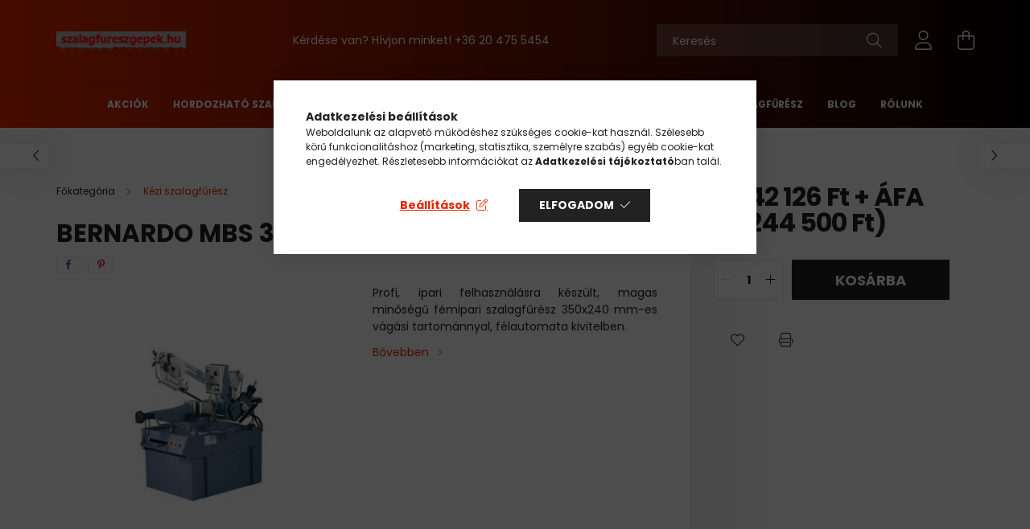

--- FILE ---
content_type: text/html; charset=UTF-8
request_url: https://www.szalagfureszgepek.hu/spd/KZM-04-1701/BERNARDO-MBS-350-DGA-szalagfuresz
body_size: 20037
content:
<!DOCTYPE html>
<html lang="hu">
<head>
    <meta charset="utf-8">
<meta name="keywords" content="BERNARDO MBS 350 DGA szalagfűrész, Szalagfűrész Webshop - Fémipari szalagfűrészgépek">
<meta name="description" content="BERNARDO MBS 350 DGA szalagfűrész, Profi, ipari felhasználásra készült, magas minőségű fémipari szalagfűrész 350x240 mm-es vágási tartománnyal, félautomata kivitelben. , Szalagfűré">
<meta name="robots" content="index, follow">
<meta http-equiv="X-UA-Compatible" content="IE=Edge">
<meta property="og:site_name" content="Szalagfűrész Webshop - Fémipari szalagfűrészgépek" />
<meta property="og:title" content="BERNARDO MBS 350 DGA szalagfűrész - Szalagfűrész Webshop - Fémipa">
<meta property="og:description" content="BERNARDO MBS 350 DGA szalagfűrész, Profi, ipari felhasználásra készült, magas minőségű fémipari szalagfűrész 350x240 mm-es vágási tartománnyal, félautomata kivitelben. , Szalagfűré">
<meta property="og:type" content="product">
<meta property="og:url" content="https://www.szalagfureszgepek.hu/spd/KZM-04-1701/BERNARDO-MBS-350-DGA-szalagfuresz">
<meta property="og:image" content="https://www.szalagfureszgepek.hu/img/90474/KZM-04-1701/KZM-04-1701.jpg">
<meta name="google-site-verification" content="fBdd8OsFUovIIDqyKwHrT59-GjYCCBDR6PK84U6qpfw">
<meta name="mobile-web-app-capable" content="yes">
<meta name="apple-mobile-web-app-capable" content="yes">
<meta name="MobileOptimized" content="320">
<meta name="HandheldFriendly" content="true">

<title>BERNARDO MBS 350 DGA szalagfűrész - Szalagfűrész Webshop - Fémipa</title>


<script>
var service_type="shop";
var shop_url_main="https://www.szalagfureszgepek.hu";
var actual_lang="hu";
var money_len="0";
var money_thousend=" ";
var money_dec=",";
var shop_id=90474;
var unas_design_url="https:"+"/"+"/"+"www.szalagfureszgepek.hu"+"/"+"!common_design"+"/"+"base"+"/"+"002103"+"/";
var unas_design_code='002103';
var unas_base_design_code='2100';
var unas_design_ver=4;
var unas_design_subver=4;
var unas_shop_url='https://www.szalagfureszgepek.hu';
var responsive="yes";
var price_nullcut_disable=1;
var config_plus=new Array();
config_plus['cart_redirect']=1;
config_plus['money_type']='Ft';
config_plus['money_type_display']='Ft';
var lang_text=new Array();

var UNAS = UNAS || {};
UNAS.shop={"base_url":'https://www.szalagfureszgepek.hu',"domain":'www.szalagfureszgepek.hu',"username":'szalagfureszgepek.unas.hu',"id":90474,"lang":'hu',"currency_type":'Ft',"currency_code":'HUF',"currency_rate":'1',"currency_length":0,"base_currency_length":0,"canonical_url":'https://www.szalagfureszgepek.hu/spd/KZM-04-1701/BERNARDO-MBS-350-DGA-szalagfuresz'};
UNAS.design={"code":'002103',"page":'product_details'};
UNAS.api_auth="af74c9bf30cf3c85d0b32d51bb5fb23b";
UNAS.customer={"email":'',"id":0,"group_id":0,"without_registration":0};
UNAS.shop["category_id"]="100004";
UNAS.shop["sku"]="KZM-04-1701";
UNAS.shop["product_id"]="354755544";
UNAS.shop["only_private_customer_can_purchase"] = false;
 

UNAS.text = {
    "button_overlay_close": `Bezár`,
    "popup_window": `Felugró ablak`,
    "list": `lista`,
    "updating_in_progress": `frissítés folyamatban`,
    "updated": `frissítve`,
    "is_opened": `megnyitva`,
    "is_closed": `bezárva`,
    "deleted": `törölve`,
    "consent_granted": `hozzájárulás megadva`,
    "consent_rejected": `hozzájárulás elutasítva`,
    "field_is_incorrect": `mező hibás`,
    "error_title": `Hiba!`,
    "product_variants": `termék változatok`,
    "product_added_to_cart": `A termék a kosárba került`,
    "product_added_to_cart_with_qty_problem": `A termékből csak [qty_added_to_cart] [qty_unit] került kosárba`,
    "product_removed_from_cart": `A termék törölve a kosárból`,
    "reg_title_name": `Név`,
    "reg_title_company_name": `Cégnév`,
    "number_of_items_in_cart": `Kosárban lévő tételek száma`,
    "cart_is_empty": `A kosár üres`,
    "cart_updated": `A kosár frissült`
};



UNAS.text["delete_from_favourites"]= `Törlés a kedvencek közül`;
UNAS.text["add_to_favourites"]= `Kedvencekhez`;






window.lazySizesConfig=window.lazySizesConfig || {};
window.lazySizesConfig.loadMode=1;
window.lazySizesConfig.loadHidden=false;

window.dataLayer = window.dataLayer || [];
function gtag(){dataLayer.push(arguments)};
gtag('js', new Date());
</script>

<script src="https://www.szalagfureszgepek.hu/!common_packages/jquery/jquery-3.2.1.js?mod_time=1759314984"></script>
<script src="https://www.szalagfureszgepek.hu/!common_packages/jquery/plugins/migrate/migrate.js?mod_time=1759314984"></script>
<script src="https://www.szalagfureszgepek.hu/!common_packages/jquery/plugins/autocomplete/autocomplete.js?mod_time=1759314984"></script>
<script src="https://www.szalagfureszgepek.hu/!common_packages/jquery/plugins/tools/overlay/overlay.js?mod_time=1759314984"></script>
<script src="https://www.szalagfureszgepek.hu/!common_packages/jquery/plugins/tools/toolbox/toolbox.expose.js?mod_time=1759314984"></script>
<script src="https://www.szalagfureszgepek.hu/!common_packages/jquery/plugins/lazysizes/lazysizes.min.js?mod_time=1759314984"></script>
<script src="https://www.szalagfureszgepek.hu/!common_packages/jquery/plugins/lazysizes/plugins/bgset/ls.bgset.min.js?mod_time=1759314984"></script>
<script src="https://www.szalagfureszgepek.hu/!common_packages/jquery/own/shop_common/exploded/common.js?mod_time=1764831093"></script>
<script src="https://www.szalagfureszgepek.hu/!common_packages/jquery/own/shop_common/exploded/common_overlay.js?mod_time=1759314984"></script>
<script src="https://www.szalagfureszgepek.hu/!common_packages/jquery/own/shop_common/exploded/common_shop_popup.js?mod_time=1759314984"></script>
<script src="https://www.szalagfureszgepek.hu/!common_packages/jquery/own/shop_common/exploded/page_product_details.js?mod_time=1759314984"></script>
<script src="https://www.szalagfureszgepek.hu/!common_packages/jquery/own/shop_common/exploded/function_favourites.js?mod_time=1759314984"></script>
<script src="https://www.szalagfureszgepek.hu/!common_packages/jquery/own/shop_common/exploded/function_product_print.js?mod_time=1759314984"></script>
<script src="https://www.szalagfureszgepek.hu/!common_packages/jquery/plugins/hoverintent/hoverintent.js?mod_time=1759314984"></script>
<script src="https://www.szalagfureszgepek.hu/!common_packages/jquery/own/shop_tooltip/shop_tooltip.js?mod_time=1759314984"></script>
<script src="https://www.szalagfureszgepek.hu/!common_packages/jquery/plugins/responsive_menu/responsive_menu-unas.js?mod_time=1759314984"></script>
<script src="https://www.szalagfureszgepek.hu/!common_design/base/002100/main.js?mod_time=1759314986"></script>
<script src="https://www.szalagfureszgepek.hu/!common_packages/jquery/plugins/flickity/v3/flickity.pkgd.min.js?mod_time=1759314984"></script>
<script src="https://www.szalagfureszgepek.hu/!common_packages/jquery/plugins/toastr/toastr.min.js?mod_time=1759314984"></script>
<script src="https://www.szalagfureszgepek.hu/!common_packages/jquery/plugins/tippy/popper-2.4.4.min.js?mod_time=1759314984"></script>
<script src="https://www.szalagfureszgepek.hu/!common_packages/jquery/plugins/tippy/tippy-bundle.umd.min.js?mod_time=1759314984"></script>
<script src="https://www.szalagfureszgepek.hu/!common_packages/jquery/plugins/photoswipe/photoswipe.min.js?mod_time=1759314984"></script>
<script src="https://www.szalagfureszgepek.hu/!common_packages/jquery/plugins/photoswipe/photoswipe-ui-default.min.js?mod_time=1759314984"></script>

<link href="https://www.szalagfureszgepek.hu/temp/shop_90474_89be264e2f452def7d51db6de3a0d523.css?mod_time=1769012618" rel="stylesheet" type="text/css">

<link href="https://www.szalagfureszgepek.hu/spd/KZM-04-1701/BERNARDO-MBS-350-DGA-szalagfuresz" rel="canonical">
<link rel="apple-touch-icon" href="https://www.szalagfureszgepek.hu/shop_ordered/90474/pic/favicon/favicon_72x72.png" sizes="72x72">
<link rel="apple-touch-icon" href="https://www.szalagfureszgepek.hu/shop_ordered/90474/pic/favicon/favicon_114x114.png" sizes="114x114">
<link rel="apple-touch-icon" href="https://www.szalagfureszgepek.hu/shop_ordered/90474/pic/favicon/favicon_152x152.png" sizes="152x152">
<link rel="apple-touch-icon" href="https://www.szalagfureszgepek.hu/shop_ordered/90474/pic/favicon/favicon_167x167.png" sizes="167x167">
<link rel="apple-touch-icon" href="https://www.szalagfureszgepek.hu/shop_ordered/90474/pic/favicon/favicon_180x180.png" sizes="180x180">
<link id="favicon-16x16" rel="icon" type="image/png" href="https://www.szalagfureszgepek.hu/shop_ordered/90474/pic/favicon/favicon_16x16.png" sizes="16x16">
<link id="favicon-32x32" rel="icon" type="image/png" href="https://www.szalagfureszgepek.hu/shop_ordered/90474/pic/favicon/favicon_32x32.png" sizes="32x32">
<link id="favicon-96x96" rel="icon" type="image/png" href="https://www.szalagfureszgepek.hu/shop_ordered/90474/pic/favicon/favicon_96x96.png" sizes="96x96">
<link id="favicon-192x192" rel="icon" type="image/png" href="https://www.szalagfureszgepek.hu/shop_ordered/90474/pic/favicon/favicon_192x192.png" sizes="192x192">
<script>
        var google_consent=1;
    
        gtag('consent', 'default', {
           'ad_storage': 'denied',
           'ad_user_data': 'denied',
           'ad_personalization': 'denied',
           'analytics_storage': 'denied',
           'functionality_storage': 'denied',
           'personalization_storage': 'denied',
           'security_storage': 'granted'
        });

    
        gtag('consent', 'update', {
           'ad_storage': 'denied',
           'ad_user_data': 'denied',
           'ad_personalization': 'denied',
           'analytics_storage': 'denied',
           'functionality_storage': 'denied',
           'personalization_storage': 'denied',
           'security_storage': 'granted'
        });

        </script>
    <script async src="https://www.googletagmanager.com/gtag/js?id=UA-143025195-4"></script>    <script>
    gtag('config', 'UA-143025195-4');

        </script>
        <script>
    var google_analytics=1;

                gtag('event', 'view_item', {
              "currency": "HUF",
              "value": '4244500',
              "items": [
                  {
                      "item_id": "KZM-04-1701",
                      "item_name": "BERNARDO MBS 350 DGA szalagfűrész",
                      "item_category": "Kézi szalagfűrész",
                      "price": '4244500'
                  }
              ],
              'non_interaction': true
            });
               </script>
           <script>
        gtag('config', 'AW-10933832467',{'allow_enhanced_conversions':true});
                </script>
            <script>
        var google_ads=1;

                gtag('event','remarketing', {
            'ecomm_pagetype': 'product',
            'ecomm_prodid': ["KZM-04-1701"],
            'ecomm_totalvalue': 4244500        });
            </script>
    

    <meta content="width=device-width, initial-scale=1.0" name="viewport" />
    <link rel="preconnect" href="https://fonts.gstatic.com">
    <link rel="preload" href="https://fonts.googleapis.com/css2?family=Poppins:wght@400;700&display=swap" as="style" />
    <link rel="stylesheet" href="https://fonts.googleapis.com/css2?family=Poppins:wght@400;700&display=swap" media="print" onload="this.media='all'">
    <noscript>
        <link rel="stylesheet" href="https://fonts.googleapis.com/css2?family=Poppins:wght@400;700&display=swap" />
    </noscript>
    
    
    
    
    

    
    
    
            
        
        
        
        
        
    
    
</head>




<body class='design_ver4 design_subver1 design_subver2 design_subver3 design_subver4' id="ud_shop_artdet">
    <div id="fb-root"></div>
    <script>
        window.fbAsyncInit = function() {
            FB.init({
                xfbml            : true,
                version          : 'v22.0'
            });
        };
    </script>
    <script async defer crossorigin="anonymous" src="https://connect.facebook.net/hu_HU/sdk.js"></script>
    <div id="image_to_cart" style="display:none; position:absolute; z-index:100000;"></div>
<div class="overlay_common overlay_warning" id="overlay_cart_add"></div>
<script>$(document).ready(function(){ overlay_init("cart_add",{"onBeforeLoad":false}); });</script>
<div id="overlay_login_outer"></div>	
	<script>
	$(document).ready(function(){
	    var login_redir_init="";

		$("#overlay_login_outer").overlay({
			onBeforeLoad: function() {
                var login_redir_temp=login_redir_init;
                if (login_redir_act!="") {
                    login_redir_temp=login_redir_act;
                    login_redir_act="";
                }

									$.ajax({
						type: "GET",
						async: true,
						url: "https://www.szalagfureszgepek.hu/shop_ajax/ajax_popup_login.php",
						data: {
							shop_id:"90474",
							lang_master:"hu",
                            login_redir:login_redir_temp,
							explicit:"ok",
							get_ajax:"1"
						},
						success: function(data){
							$("#overlay_login_outer").html(data);
							if (unas_design_ver >= 5) $("#overlay_login_outer").modal('show');
							$('#overlay_login1 input[name=shop_pass_login]').keypress(function(e) {
								var code = e.keyCode ? e.keyCode : e.which;
								if(code.toString() == 13) {		
									document.form_login_overlay.submit();		
								}	
							});	
						}
					});
								},
			top: 50,
			mask: {
	color: "#000000",
	loadSpeed: 200,
	maskId: "exposeMaskOverlay",
	opacity: 0.7
},
			closeOnClick: (config_plus['overlay_close_on_click_forced'] === 1),
			onClose: function(event, overlayIndex) {
				$("#login_redir").val("");
			},
			load: false
		});
		
			});
	function overlay_login() {
		$(document).ready(function(){
			$("#overlay_login_outer").overlay().load();
		});
	}
	function overlay_login_remind() {
        if (unas_design_ver >= 5) {
            $("#overlay_remind").overlay().load();
        } else {
            $(document).ready(function () {
                $("#overlay_login_outer").overlay().close();
                setTimeout('$("#overlay_remind").overlay().load();', 250);
            });
        }
	}

    var login_redir_act="";
    function overlay_login_redir(redir) {
        login_redir_act=redir;
        $("#overlay_login_outer").overlay().load();
    }
	</script>  
	<div class="overlay_common overlay_info" id="overlay_remind"></div>
<script>$(document).ready(function(){ overlay_init("remind",[]); });</script>

	<script>
    	function overlay_login_error_remind() {
		$(document).ready(function(){
			load_login=0;
			$("#overlay_error").overlay().close();
			setTimeout('$("#overlay_remind").overlay().load();', 250);	
		});
	}
	</script>  
	<div class="overlay_common overlay_info" id="overlay_newsletter"></div>
<script>$(document).ready(function(){ overlay_init("newsletter",[]); });</script>

<script>
function overlay_newsletter() {
    $(document).ready(function(){
        $("#overlay_newsletter").overlay().load();
    });
}
</script>
<div class="overlay_common overlay_error" id="overlay_script"></div>
<script>$(document).ready(function(){ overlay_init("script",[]); });</script>
    <script>
    $(document).ready(function() {
        $.ajax({
            type: "GET",
            url: "https://www.szalagfureszgepek.hu/shop_ajax/ajax_stat.php",
            data: {master_shop_id:"90474",get_ajax:"1"}
        });
    });
    </script>
    

<div id="container" class="no-slideshow  page_shop_artdet_KZM_04_1701 filter-not-exists">
            <header class="header position-relative">
            
            <div class="header-inner">
                <div class="header-container container">
                    <div class="row gutters-5 flex-nowrap justify-content-center align-items-center">
                            <div id="header_logo_img" class="js-element logo col-auto flex-shrink-1 order-2 order-xl-1" data-element-name="header_logo">
        <div class="header_logo-img-container">
            <div class="header_logo-img-wrapper">
                                                            <a href="https://www.szalagfureszgepek.hu/">                        <picture>
                                                            <source media="(max-width: 575.98px)" srcset="https://www.szalagfureszgepek.hu/!common_design/custom/szalagfureszgepek.unas.hu/element/layout_hu_header_logo-300x80_1_small.png?time=1642158255 108w, https://www.szalagfureszgepek.hu/!common_design/custom/szalagfureszgepek.unas.hu/element/layout_hu_header_logo-300x80_1_small_retina.png?time=1642158255 216w" sizes="108px"/>
                                                                                    <img                                  src="https://www.szalagfureszgepek.hu/!common_design/custom/szalagfureszgepek.unas.hu/element/layout_hu_header_logo-300x80_1_default.png?time=1642158255"
                                 srcset="https://www.szalagfureszgepek.hu/!common_design/custom/szalagfureszgepek.unas.hu/element/layout_hu_header_logo-300x80_1_default.png?time=1642158255 1x, https://www.szalagfureszgepek.hu/!common_design/custom/szalagfureszgepek.unas.hu/element/layout_hu_header_logo-300x80_1_default_retina.png?time=1642158255 2x"
                                 alt="Szalagfűrész Webshop - Fémipari szalagfűrészgépek"/>
                        </picture>
                        </a>                                                </div>
        </div>
    </div>


                        <div class="header__left col-auto col-xl order-1 order-xl-2">
                            <div class="d-flex align-items-center justify-content-center">
                                <button type="button" class="hamburger__btn js-hamburger-btn dropdown--btn d-xl-none" id="hamburger__btn" aria-label="hamburger button" data-btn-for=".hamburger__dropdown">
                                    <span class="hamburger__btn-icon icon--hamburger"></span>
                                </button>
                                    <div class="js-element header_text_section_2 d-none d-xl-block" data-element-name="header_text_section_2">
        <div class="element__content ">
                            <div class="element__html slide-1"><p>Kérdése van? Hívjon minket! <a href='tel:+36204755454'>+36 20 475 5454</a></p></div>
                    </div>
    </div>

                            </div>
                        </div>

                        <div class="header__right col col-xl-auto order-3 py-3 py-lg-5">
                            <div class="d-flex align-items-center justify-content-end">
                                
                                
                                <div class="search-open-btn d-block d-lg-none icon--search text-center" onclick="toggleSearch();"></div>
                                <div class="search__container">
                                    <div class="search-box position-relative ml-auto container px-0 browser-is-chrome" id="box_search_content">
    <form name="form_include_search" id="form_include_search" action="https://www.szalagfureszgepek.hu/shop_search.php" method="get">
        <div class="box-search-group mb-0">
            <input data-stay-visible-breakpoint="992" name="search" id="box_search_input" value=""
                   aria-label="Keresés" pattern=".{3,100}" title="Hosszabb kereső kifejezést írjon be!" placeholder="Keresés"
                   type="text" maxlength="100" class="ac_input form-control js-search-input" autocomplete="off" required            >
            <div class="search-box__search-btn-outer input-group-append" title="Keresés">
                <button class="search-btn" aria-label="Keresés">
                    <span class="search-btn-icon icon--search"></span>
                </button>
            </div>
            <div class="search__loading">
                <div class="loading-spinner--small"></div>
            </div>
        </div>
        <div class="search-box__mask"></div>
    </form>
    <div class="ac_results"></div>
</div>
<script>
    $(document).ready(function(){
        $(document).on('smartSearchInputLoseFocus', function(){
            if ($('.js-search-smart-autocomplete').length>0) {
                setTimeout(function(){
                    let height = $(window).height() - ($('.js-search-smart-autocomplete').offset().top - $(window).scrollTop()) - 20;
                    $('.search-smart-autocomplete').css('max-height', height + 'px');
                }, 300);
            }
        });
    });
</script>



                                </div>
                                <div class="profil__container">
                                                <div class="profile">
            <button type="button" class="profile__btn js-profile-btn dropdown--btn" id="profile__btn" data-orders="https://www.szalagfureszgepek.hu/shop_order_track.php" aria-label="profile button" data-btn-for=".profile__dropdown">
                <span class="profile__btn-icon icon--head"></span>
            </button>
        </div>
    
                                </div>
                                <div class="cart-box__container pr-3 pr-xl-0">
                                    <button class="cart-box__btn dropdown--btn" aria-label="cart button" type="button" data-btn-for=".cart-box__dropdown">
                                        <span class="cart-box__btn-icon icon--cart">
                                                <span id='box_cart_content' class='cart-box'>            </span>
                                        </span>
                                    </button>
                                </div>
                            </div>
                        </div>
                    </div>
                </div>
            </div>
                            <div class="header-menus d-none d-xl-block">
                    <div class="container text-center position-relative">
                        <ul class="main-menus d-none d-lg-flex justify-content-center text-left js-main-menus-content cat-menus level-0 plus-menus level-0" data-level="0">
                                <li class='cat-menu  is-spec-item js-cat-menu-akcio' data-id="akcio">

        <span class="cat-menu__name font-weight-bold">
                            <a class='cat-menu__link font-weight-bold' href='https://www.szalagfureszgepek.hu/shop_artspec.php?artspec=1' >
                            Akciók            </a>
        </span>

            </li>
    <li class='cat-menu  js-cat-menu-100001' data-id="100001">

        <span class="cat-menu__name font-weight-bold">
                            <a class='cat-menu__link font-weight-bold' href='https://www.szalagfureszgepek.hu/spl/100001/Hordozhato-szalagfuresz' >
                            Hordozható szalagfűrész            </a>
        </span>

            </li>
    <li class='cat-menu  js-cat-menu-100004' data-id="100004">

        <span class="cat-menu__name font-weight-bold">
                            <a class='cat-menu__link font-weight-bold' href='https://www.szalagfureszgepek.hu/spl/100004/Kezi-szalagfuresz' >
                            Kézi szalagfűrész            </a>
        </span>

            </li>
    <li class='cat-menu  js-cat-menu-100006' data-id="100006">

        <span class="cat-menu__name font-weight-bold">
                            <a class='cat-menu__link font-weight-bold' href='https://www.szalagfureszgepek.hu/spl/100006/Felautomata-szalagfuresz' >
                            Félautomata szalagfűrész            </a>
        </span>

            </li>
    <li class='cat-menu  js-cat-menu-100007' data-id="100007">

        <span class="cat-menu__name font-weight-bold">
                            <a class='cat-menu__link font-weight-bold' href='https://www.szalagfureszgepek.hu/spl/100007/Automata-szalagfuresz' >
                            Automata szalagfűrész            </a>
        </span>

            </li>

<script>
    $(document).ready(function () {
                    $('.cat-menu.has-child > .cat-menu__name').click(function () {
                let thisCatMenu = $(this).parent();
                let thisMainMenusContent = $('.js-main-menus-content');
                let thisCatMenuList = thisCatMenu.closest('[data-level]');
                let thisCatLevel = thisCatMenuList.data('level');

                if (thisCatLevel === "0") {
                    /*remove is-opened class form the rest menus (cat+plus)*/
                    thisMainMenusContent.find('.is-opened').not(thisCatMenu).removeClass('is-opened');
                } else {
                    /*remove is-opened class form the siblings cat menus */
                    thisCatMenuList.find('.is-opened').not(thisCatMenu).removeClass('is-opened');
                }

                if (thisCatMenu.hasClass('is-opened')) {
                    thisCatMenu.removeClass('is-opened');
                    $('html').removeClass('cat-level-' +thisCatLevel +'-is-opened');
                } else {
                    thisCatMenu.addClass('is-opened');
                    $('html').addClass('cat-level-' +thisCatLevel +'-is-opened').removeClass('menu-level-0-is-opened');
                }
            });
            });
</script>

                            			<li class="plus-menu" data-id="930300">
			<span class="plus-menu__name font-weight-bold">
									<a class="plus-menu__link" href="https://www.femgepszer.hu/femgepszer-blog-2"  target="_blank">
									Blog
				</a>
			</span>
					</li>
			<li class="plus-menu" data-id="928048">
			<span class="plus-menu__name font-weight-bold">
									<a class="plus-menu__link" href="https://www.szalagfureszgepek.hu/spg/928048/ROLUNK" >
									RÓLUNK
				</a>
			</span>
					</li>
		<script>
		$(document).ready(function () {
							$('.plus-menu.has-child > .plus-menu__name').click(function () {
					var thisPlusMenu = $(this).parent();
					var thisMainMenusContent = $('.js-main-menus-content');
					var thisPlusMenuList = thisPlusMenu.closest('[data-level]');
					var thisMenuLevel = thisPlusMenuList.data('level');

					if (thisMenuLevel === "0") {
						/*remove is-opened class form the rest menus (cat+plus)*/
						thisMainMenusContent.find('.has-child.is-opened').not(thisPlusMenu).removeClass('is-opened');
					} else {
						/*remove is-opened class form the siblings plus menus */
						thisPlusMenuList.find('.has-child.is-opened').not(thisPlusMenu).removeClass('is-opened');
					}

					if (thisPlusMenu.hasClass('is-opened')) {
						thisPlusMenu.removeClass('is-opened');
						$('html').removeClass('menu-level-' + thisMenuLevel +'-is-opened');
					} else {
						thisPlusMenu.addClass('is-opened');
						$('html').addClass('menu-level-' + thisMenuLevel +'-is-opened').removeClass('cat-level-0-is-opened');
					}
				});
					});
	</script>


                        </ul>
                    </div>
                </div>
                    </header>
    
            <main class="main">
            <div class="main__content">
                                
                <div class="page_content_outer">
                    
<link rel="stylesheet" type="text/css" href="https://www.szalagfureszgepek.hu/!common_packages/jquery/plugins/photoswipe/css/default-skin.min.css">
<link rel="stylesheet" type="text/css" href="https://www.szalagfureszgepek.hu/!common_packages/jquery/plugins/photoswipe/css/photoswipe.min.css">


<script>
    var $clickElementToInitPs = '.js-init-ps';

    var initPhotoSwipeFromDOM = function() {
        var $pswp = $('.pswp')[0];
        var $psDatas = $('.photoSwipeDatas');

        $psDatas.each( function() {
            var $pics = $(this),
                getItems = function() {
                    var items = [];
                    $pics.find('a').each(function() {
                        var $this = $(this),
                            $href   = $this.attr('href'),
                            $size   = $this.data('size').split('x'),
                            $width  = $size[0],
                            $height = $size[1],
                            item = {
                                src : $href,
                                w   : $width,
                                h   : $height
                            };
                        items.push(item);
                    });
                    return items;
                };

            var items = getItems();

            $($clickElementToInitPs).on('click', function (event) {
                var $this = $(this);
                event.preventDefault();

                var $index = parseInt($this.attr('data-loop-index'));
                var options = {
                    index: $index,
                    history: false,
                    bgOpacity: 0.5,
                    shareEl: false,
                    showHideOpacity: true,
                    getThumbBoundsFn: function (index) {
                        /** azon képeről nagyítson a photoswipe, melyek láthatók
                        **/
                        var thumbnails = $($clickElementToInitPs).map(function() {
                            var $this = $(this);
                            if ($this.is(":visible")) {
                                return this;
                            }
                        }).get();
                        var thumbnail = thumbnails[index];
                        var pageYScroll = window.pageYOffset || document.documentElement.scrollTop;
                        var zoomedImgHeight = items[index].h;
                        var zoomedImgWidth = items[index].w;
                        var zoomedImgRatio = zoomedImgHeight / zoomedImgWidth;
                        var rect = thumbnail.getBoundingClientRect();
                        var zoomableImgHeight = rect.height;
                        var zoomableImgWidth = rect.width;
                        var zoomableImgRatio = (zoomableImgHeight / zoomableImgWidth);
                        var offsetY = 0;
                        var offsetX = 0;
                        var returnWidth = zoomableImgWidth;

                        if (zoomedImgRatio < 1) { /* a nagyított kép fekvő */
                            if (zoomedImgWidth < zoomableImgWidth) { /*A nagyított kép keskenyebb */
                                offsetX = (zoomableImgWidth - zoomedImgWidth) / 2;
                                offsetY = (Math.abs(zoomableImgHeight - zoomedImgHeight)) / 2;
                                returnWidth = zoomedImgWidth;
                            } else { /*A nagyított kép szélesebb */
                                offsetY = (zoomableImgHeight - (zoomableImgWidth * zoomedImgRatio)) / 2;
                            }

                        } else if (zoomedImgRatio > 1) { /* a nagyított kép álló */
                            if (zoomedImgHeight < zoomableImgHeight) { /*A nagyított kép alacsonyabb */
                                offsetX = (zoomableImgWidth - zoomedImgWidth) / 2;
                                offsetY = (zoomableImgHeight - zoomedImgHeight) / 2;
                                returnWidth = zoomedImgWidth;
                            } else { /*A nagyított kép magasabb */
                                offsetX = (zoomableImgWidth - (zoomableImgHeight / zoomedImgRatio)) / 2;
                                if (zoomedImgRatio > zoomableImgRatio) returnWidth = zoomableImgHeight / zoomedImgRatio;
                            }
                        } else { /*A nagyított kép négyzetes */
                            if (zoomedImgWidth < zoomableImgWidth) { /*A nagyított kép keskenyebb */
                                offsetX = (zoomableImgWidth - zoomedImgWidth) / 2;
                                offsetY = (Math.abs(zoomableImgHeight - zoomedImgHeight)) / 2;
                                returnWidth = zoomedImgWidth;
                            } else { /*A nagyított kép szélesebb */
                                offsetY = (zoomableImgHeight - zoomableImgWidth) / 2;
                            }
                        }

                        return {x: rect.left + offsetX, y: rect.top + pageYScroll + offsetY, w: returnWidth};
                    },
                    getDoubleTapZoom: function (isMouseClick, item) {
                        if (isMouseClick) {
                            return 1;
                        } else {
                            return item.initialZoomLevel < 0.7 ? 1 : 1.5;
                        }
                    }
                };

                var photoSwipe = new PhotoSwipe($pswp, PhotoSwipeUI_Default, items, options);
                photoSwipe.init();
            });
        });
    };
</script>


<div id='page_artdet_content' class='artdet artdet--type-1 position-relative'>

            <div class="fixed-cart bg-white js-fixed-cart" id="artdet__fixed-cart">
            <div class="container">
                <div class="row gutters-5 gutters-md-10 align-items-center py-3">
                    <div class="col-auto">
                        <img class="navbar__fixed-cart-img lazyload" width="50" height="50" src="https://www.szalagfureszgepek.hu/main_pic/space.gif" data-src="https://www.szalagfureszgepek.hu/img/90474/KZM-04-1701/50x50,r/KZM-04-1701.jpg?time=1670840395" alt="BERNARDO MBS 350 DGA szalagfűrész" />
                    </div>
                    <div class="col">
                        <div class="d-flex flex-column flex-md-row align-items-md-center">
                            <div class="fixed-cart__name line-clamp--2-12 font-weight-bold">BERNARDO MBS 350 DGA szalagfűrész
</div>
                                                            <div class="fixed-cart__price with-rrp ml-md-auto ">
                                                                            <div class="artdet__price-base product-price--base">
                                            <span class="fixed-cart__price-base-value"><span id='price_net_netto_KZM__unas__04__unas__1701' class='price_net_netto_KZM__unas__04__unas__1701'>3 342 126</span> Ft + ÁFA (<span id='price_net_brutto_KZM__unas__04__unas__1701' class='price_net_brutto_KZM__unas__04__unas__1701'>4 244 500</span> Ft)</span>                                        </div>
                                                                                                        </div>
                                                    </div>
                    </div>
                    <div class="col-auto">
                        <button class="navbar__fixed-cart-btn btn btn-primary" type="button" onclick="$('.artdet__cart-btn').trigger('click');"  >Kosárba</button>
                    </div>
                </div>
            </div>
        </div>
        <script>
            $(document).ready(function () {
                var $itemVisibilityCheck = $(".js-main-cart-btn");
                var $stickyElement = $(".js-fixed-cart");

                $(window).scroll(function () {
                    if ($(this).scrollTop() + 60 > $itemVisibilityCheck.offset().top) {
                        $stickyElement.addClass('is-visible');
                    } else {
                        $stickyElement.removeClass('is-visible');
                    }
                });
            });
        </script>
    
            <div class="artdet__pagination-wrap">
            <div class='artdet__pagination-btn artdet__pagination-prev desktop d-none d-md-flex' onclick="product_det_prevnext('https://www.szalagfureszgepek.hu/spd/KZM-04-1701/BERNARDO-MBS-350-DGA-szalagfuresz','?cat=100004&sku=KZM-04-1701&action=prev_js')">
                <div class="icon--arrow-left"></div>
            </div>
            <div class='artdet__pagination-btn artdet__pagination-next desktop d-none d-md-flex' onclick="product_det_prevnext('https://www.szalagfureszgepek.hu/spd/KZM-04-1701/BERNARDO-MBS-350-DGA-szalagfuresz','?cat=100004&sku=KZM-04-1701&action=next_js')">
                <div class="icon--arrow-right"></div>
            </div>
        </div>
    
    <script>
<!--
var lang_text_warning=`Figyelem!`
var lang_text_required_fields_missing=`Kérjük töltse ki a kötelező mezők mindegyikét!`
function formsubmit_artdet() {
   cart_add("KZM__unas__04__unas__1701","",null,1)
}
$(document).ready(function(){
	select_base_price("KZM__unas__04__unas__1701",1);
	
	
});
// -->
</script>


    <form name="form_temp_artdet">


        <div class="artdet__pic-data-wrap js-product">
            <div class="container">
                <div class="row">
                    <div class='artdet__img-data-left col-md-7 col-lg-8'>
                        <div class="prev-next-breadcrumb row align-items-center">
                                                            <div class='artdet__pagination-btn artdet__pagination-prev mobile d-md-none' onclick="product_det_prevnext('https://www.szalagfureszgepek.hu/spd/KZM-04-1701/BERNARDO-MBS-350-DGA-szalagfuresz','?cat=100004&sku=KZM-04-1701&action=prev_js')">
                                    <div class="icon--arrow-left"></div>
                                </div>
                                                        <div class="col text-center text-md-left">        <nav class="breadcrumb__inner  font-s cat-level-1">
        <span class="breadcrumb__item breadcrumb__home is-clickable">
            <a href="https://www.szalagfureszgepek.hu/sct/0/" class="breadcrumb-link breadcrumb-home-link" aria-label="Főkategória" title="Főkategória">
                <span class='breadcrumb__text'>Főkategória</span>
            </a>
        </span>
                    <span class="breadcrumb__item">
                                    <a href="https://www.szalagfureszgepek.hu/spl/100004/Kezi-szalagfuresz" class="breadcrumb-link">
                        <span class="breadcrumb__text">Kézi szalagfűrész</span>
                    </a>
                
                <script>
                    $("document").ready(function(){
                        $(".js-cat-menu-100004").addClass("is-selected");
                    });
                </script>
            </span>
            </nav>
</div>
                                                            <div class='artdet__pagination-btn artdet__pagination-next mobile d-md-none' onclick="product_det_prevnext('https://www.szalagfureszgepek.hu/spd/KZM-04-1701/BERNARDO-MBS-350-DGA-szalagfuresz','?cat=100004&sku=KZM-04-1701&action=next_js')">
                                    <div class="icon--arrow-right"></div>
                                </div>
                                                    </div>
                        <div class="artdet__name-wrap mb-4">
                            <div class="d-flex flex-wrap align-items-center mb-3">
                                                                <h1 class='artdet__name line-clamp--3-12 mb-0 font-weight-bold text-uppercase'>BERNARDO MBS 350 DGA szalagfűrész
</h1>
                            </div>

                                                                                        <div class="artdet__social font-s d-flex align-items-center">
                                                                                                                        <button class="artdet__social-icon artdet__social-icon--facebook" type="button" aria-label="facebook" data-tippy="facebook" onclick='window.open("https://www.facebook.com/sharer.php?u=https%3A%2F%2Fwww.szalagfureszgepek.hu%2Fspd%2FKZM-04-1701%2FBERNARDO-MBS-350-DGA-szalagfuresz")'></button>
                                                                                    <button class="artdet__social-icon artdet__social-icon--pinterest" type="button" aria-label="pinterest" data-tippy="pinterest" onclick='window.open("http://www.pinterest.com/pin/create/button/?url=https%3A%2F%2Fwww.szalagfureszgepek.hu%2Fspd%2FKZM-04-1701%2FBERNARDO-MBS-350-DGA-szalagfuresz&media=https%3A%2F%2Fwww.szalagfureszgepek.hu%2Fimg%2F90474%2FKZM-04-1701%2FKZM-04-1701.jpg&description=BERNARDO+MBS+350+DGA+szalagf%C5%B1r%C3%A9sz")'></button>
                                                                                                                                                        <div class="artdet__social-icon artdet__social-icon--fb-like d-flex"><div class="fb-like" data-href="https://www.szalagfureszgepek.hu/spd/KZM-04-1701/BERNARDO-MBS-350-DGA-szalagfuresz" data-width="95" data-layout="button_count" data-action="like" data-size="small" data-share="false" data-lazy="true"></div><style type="text/css">.fb-like.fb_iframe_widget > span { height: 21px !important; }</style></div>
                                                                    </div>
                                                    </div>
                        <div class="row">
                            <div class="artdet__img-outer col-xl-6">
                                		                                <div class='artdet__img-inner has-image'>
                                                                        
                                    <div class="artdet__alts js-alts carousel mb-5" data-flickity='{ "cellAlign": "left", "contain": true, "lazyLoad": true, "watchCSS": true }'>
                                        <div class="carousel-cell artdet__alt-img js-init-ps" data-loop-index="0">
                                            		                                            <img class="artdet__img-main" width="440" height="440"
                                                 src="https://www.szalagfureszgepek.hu/img/90474/KZM-04-1701/440x440,r/KZM-04-1701.jpg?time=1670840395"
                                                                                                  alt="BERNARDO MBS 350 DGA szalagfűrész" title="BERNARDO MBS 350 DGA szalagfűrész" id="main_image" />
                                        </div>
                                                                                                                                    <div class="carousel-cell artdet__alt-img js-init-ps d-lg-none" data-loop-index="1">
                                                    <img class="artdet__img--alt carousel__lazy-image" width="440" height="440"
                                                         src="https://www.szalagfureszgepek.hu/main_pic/space.gif"
                                                         data-flickity-lazyload-src="https://www.szalagfureszgepek.hu/img/90474/KZM-04-1701_altpic_1/440x440,r/KZM-04-1701.jpg?time=1670840395"
                                                                                                                     alt="" title="" />
                                                </div>
                                                                                            <div class="carousel-cell artdet__alt-img js-init-ps d-lg-none" data-loop-index="2">
                                                    <img class="artdet__img--alt carousel__lazy-image" width="440" height="440"
                                                         src="https://www.szalagfureszgepek.hu/main_pic/space.gif"
                                                         data-flickity-lazyload-src="https://www.szalagfureszgepek.hu/img/90474/KZM-04-1701_altpic_2/440x440,r/KZM-04-1701.jpg?time=1670840395"
                                                                                                                     alt="" title="" />
                                                </div>
                                                                                            <div class="carousel-cell artdet__alt-img js-init-ps d-lg-none" data-loop-index="3">
                                                    <img class="artdet__img--alt carousel__lazy-image" width="440" height="440"
                                                         src="https://www.szalagfureszgepek.hu/main_pic/space.gif"
                                                         data-flickity-lazyload-src="https://www.szalagfureszgepek.hu/img/90474/KZM-04-1701_altpic_3/440x440,r/KZM-04-1701.jpg?time=1670840395"
                                                                                                                     alt="" title="" />
                                                </div>
                                                                                            <div class="carousel-cell artdet__alt-img js-init-ps d-lg-none" data-loop-index="4">
                                                    <img class="artdet__img--alt carousel__lazy-image" width="440" height="440"
                                                         src="https://www.szalagfureszgepek.hu/main_pic/space.gif"
                                                         data-flickity-lazyload-src="https://www.szalagfureszgepek.hu/img/90474/KZM-04-1701_altpic_4/440x440,r/KZM-04-1701.jpg?time=1670840395"
                                                                                                                     alt="" title="" />
                                                </div>
                                                                                            <div class="carousel-cell artdet__alt-img js-init-ps d-lg-none" data-loop-index="5">
                                                    <img class="artdet__img--alt carousel__lazy-image" width="440" height="440"
                                                         src="https://www.szalagfureszgepek.hu/main_pic/space.gif"
                                                         data-flickity-lazyload-src="https://www.szalagfureszgepek.hu/img/90474/KZM-04-1701_altpic_5/440x440,r/KZM-04-1701.jpg?time=1670840395"
                                                                                                                     alt="" title="" />
                                                </div>
                                                                                            <div class="carousel-cell artdet__alt-img js-init-ps d-lg-none" data-loop-index="6">
                                                    <img class="artdet__img--alt carousel__lazy-image" width="440" height="440"
                                                         src="https://www.szalagfureszgepek.hu/main_pic/space.gif"
                                                         data-flickity-lazyload-src="https://www.szalagfureszgepek.hu/img/90474/KZM-04-1701_altpic_6/440x440,r/KZM-04-1701.jpg?time=1670840395"
                                                                                                                     alt="" title="" />
                                                </div>
                                                                                            <div class="carousel-cell artdet__alt-img js-init-ps d-lg-none" data-loop-index="7">
                                                    <img class="artdet__img--alt carousel__lazy-image" width="440" height="440"
                                                         src="https://www.szalagfureszgepek.hu/main_pic/space.gif"
                                                         data-flickity-lazyload-src="https://www.szalagfureszgepek.hu/img/90474/KZM-04-1701_altpic_7/440x440,r/KZM-04-1701.jpg?time=1670840395"
                                                                                                                     alt="" title="" />
                                                </div>
                                                                                                                        </div>

                                                                            <div class="artdet__img-thumbs d-none d-lg-block mb-5">
                                            <div class="row gutters-5">
                                                <div class="col-md-4 d-none">
                                                    <div class="artdet__img--thumb-wrap">
                                                        <img class="artdet__img--thumb-main lazyload" width="140" height="140"
                                                             src="https://www.szalagfureszgepek.hu/main_pic/space.gif"
                                                             data-src="https://www.szalagfureszgepek.hu/img/90474/KZM-04-1701/140x140,r/KZM-04-1701.jpg?time=1670840395"
                                                                                                                          alt="BERNARDO MBS 350 DGA szalagfűrész" title="BERNARDO MBS 350 DGA szalagfűrész" />
                                                    </div>
                                                </div>
                                                                                                <div class="col-md-4">
                                                    <div class="artdet__img--thumb-wrap js-init-ps" data-loop-index="1">
                                                        <img class="artdet__img--thumb lazyload" width="140" height="140"
                                                             src="https://www.szalagfureszgepek.hu/main_pic/space.gif"
                                                             data-src="https://www.szalagfureszgepek.hu/img/90474/KZM-04-1701_altpic_1/140x140,r/KZM-04-1701.jpg?time=1670840395"
                                                                                                                          alt="" title="" />
                                                    </div>
                                                </div>
                                                                                                <div class="col-md-4">
                                                    <div class="artdet__img--thumb-wrap js-init-ps" data-loop-index="2">
                                                        <img class="artdet__img--thumb lazyload" width="140" height="140"
                                                             src="https://www.szalagfureszgepek.hu/main_pic/space.gif"
                                                             data-src="https://www.szalagfureszgepek.hu/img/90474/KZM-04-1701_altpic_2/140x140,r/KZM-04-1701.jpg?time=1670840395"
                                                                                                                          alt="" title="" />
                                                    </div>
                                                </div>
                                                                                                <div class="col-md-4">
                                                    <div class="artdet__img--thumb-wrap js-init-ps" data-loop-index="3">
                                                        <img class="artdet__img--thumb lazyload" width="140" height="140"
                                                             src="https://www.szalagfureszgepek.hu/main_pic/space.gif"
                                                             data-src="https://www.szalagfureszgepek.hu/img/90474/KZM-04-1701_altpic_3/140x140,r/KZM-04-1701.jpg?time=1670840395"
                                                                                                                          alt="" title="" />
                                                    </div>
                                                </div>
                                                                                                <div class="col-md-4">
                                                    <div class="artdet__img--thumb-wrap js-init-ps" data-loop-index="4">
                                                        <img class="artdet__img--thumb lazyload" width="140" height="140"
                                                             src="https://www.szalagfureszgepek.hu/main_pic/space.gif"
                                                             data-src="https://www.szalagfureszgepek.hu/img/90474/KZM-04-1701_altpic_4/140x140,r/KZM-04-1701.jpg?time=1670840395"
                                                                                                                          alt="" title="" />
                                                    </div>
                                                </div>
                                                                                                <div class="col-md-4">
                                                    <div class="artdet__img--thumb-wrap js-init-ps" data-loop-index="5">
                                                        <img class="artdet__img--thumb lazyload" width="140" height="140"
                                                             src="https://www.szalagfureszgepek.hu/main_pic/space.gif"
                                                             data-src="https://www.szalagfureszgepek.hu/img/90474/KZM-04-1701_altpic_5/140x140,r/KZM-04-1701.jpg?time=1670840395"
                                                                                                                          alt="" title="" />
                                                    </div>
                                                </div>
                                                                                                <div class="col-md-4">
                                                    <div class="artdet__img--thumb-wrap js-init-ps" data-loop-index="6">
                                                        <img class="artdet__img--thumb lazyload" width="140" height="140"
                                                             src="https://www.szalagfureszgepek.hu/main_pic/space.gif"
                                                             data-src="https://www.szalagfureszgepek.hu/img/90474/KZM-04-1701_altpic_6/140x140,r/KZM-04-1701.jpg?time=1670840395"
                                                                                                                          alt="" title="" />
                                                    </div>
                                                </div>
                                                                                                <div class="col-md-4">
                                                    <div class="artdet__img--thumb-wrap js-init-ps" data-loop-index="7">
                                                        <img class="artdet__img--thumb lazyload" width="140" height="140"
                                                             src="https://www.szalagfureszgepek.hu/main_pic/space.gif"
                                                             data-src="https://www.szalagfureszgepek.hu/img/90474/KZM-04-1701_altpic_7/140x140,r/KZM-04-1701.jpg?time=1670840395"
                                                                                                                          alt="" title="" />
                                                    </div>
                                                </div>
                                                                                            </div>
                                        </div>
                                    
                                                                            <script>
                                            $(document).ready(function() {
                                                initPhotoSwipeFromDOM();
                                            });
                                        </script>

                                        <div class="photoSwipeDatas invisible">
                                            <a href="https://www.szalagfureszgepek.hu/img/90474/KZM-04-1701/KZM-04-1701.jpg?time=1670840395" data-size="900x500"></a>
                                                                                                                                                                                                        <a href="https://www.szalagfureszgepek.hu/img/90474/KZM-04-1701_altpic_1/KZM-04-1701.jpg?time=1670840395" data-size="900x500"></a>
                                                                                                                                                                                                                <a href="https://www.szalagfureszgepek.hu/img/90474/KZM-04-1701_altpic_2/KZM-04-1701.jpg?time=1670840395" data-size="900x500"></a>
                                                                                                                                                                                                                <a href="https://www.szalagfureszgepek.hu/img/90474/KZM-04-1701_altpic_3/KZM-04-1701.jpg?time=1670840395" data-size="900x500"></a>
                                                                                                                                                                                                                <a href="https://www.szalagfureszgepek.hu/img/90474/KZM-04-1701_altpic_4/KZM-04-1701.jpg?time=1670840395" data-size="900x500"></a>
                                                                                                                                                                                                                <a href="https://www.szalagfureszgepek.hu/img/90474/KZM-04-1701_altpic_5/KZM-04-1701.jpg?time=1670840395" data-size="900x500"></a>
                                                                                                                                                                                                                <a href="https://www.szalagfureszgepek.hu/img/90474/KZM-04-1701_altpic_6/KZM-04-1701.jpg?time=1670840395" data-size="900x500"></a>
                                                                                                                                                                                                                <a href="https://www.szalagfureszgepek.hu/img/90474/KZM-04-1701_altpic_7/KZM-04-1701.jpg?time=1670840395" data-size="900x500"></a>
                                                                                                                                                                                        </div>
                                                                    </div>
                                		                            </div>
                            <div class='artdet__data-left col-xl-6'>
                                                                    <div id="artdet__short-descrition" class="artdet__short-descripton mb-5">
                                        <div class="artdet__short-descripton-content text-justify font-s font-sm-m mb-3"><p>Profi, ipari felhasználásra készült, magas minőségű fémipari szalagfűrész 350x240 mm-es vágási tartománnyal, félautomata kivitelben.<br /></p></div>
                                                                                    <div class="scroll-to-wrap">
                                                <a class="scroll-to icon--a-chevron-right" data-scroll="#artdet__long-description" href="#">Bővebben</a>
                                            </div>
                                                                            </div>
                                
                                
                                
                                                            </div>
                        </div>
                    </div>
                    <div class='artdet__data-right col-md-5 col-lg-4'>
                        <div class="artdet__data-right-inner pt-5">
                            
                            
                            
                            
                            
                                                            <div class="artdet__price-datas mb-3">
                                    <div class="artdet__prices d-flex mb-3">
                                        
                                        <div class="artdet__price-base-and-sale with-rrp ">
                                                                                            <div class="artdet__price-base product-price--base">
                                                    <span class="fixed-cart__price-base-value"><span id='price_net_netto_KZM__unas__04__unas__1701' class='price_net_netto_KZM__unas__04__unas__1701'>3 342 126</span> Ft + ÁFA (<span id='price_net_brutto_KZM__unas__04__unas__1701' class='price_net_brutto_KZM__unas__04__unas__1701'>4 244 500</span> Ft)</span>                                                </div>
                                                                                                                                </div>
                                    </div>
                                    
                                    
                                    
                                    
                                                                    </div>
                            
                                                                                                <div id='artdet__cart' class='artdet__cart d-flex align-items-center justify-content-center my-5 js-main-cart-btn'>
                                        <div class="artdet__cart-btn-input-wrap bg-white d-flex justify-content-center align-items-center h-100 border mr-3 page_qty_input_outer">
                                            <button type='button' class='qtyminus_common qty_disable' aria-label="quantity minus"></button>
                                            <input name="db" id="db_KZM__unas__04__unas__1701" type="number" value="1" class="artdet__cart-input page_qty_input" data-min="1" data-max="999999" data-step="1" step="1" aria-label="quantity input">
                                            <button type='button' class='qtyplus_common' aria-label="quantity plus"></button>
                                        </div>
                                        <div class='artdet__cart-btn-wrap h-100 flex-grow-1 usn'>
                                            <button class="artdet__cart-btn btn btn-lg btn-primary btn-block js-main-product-cart-btn" type="button" onclick="cart_add('KZM__unas__04__unas__1701','',null,1);"   data-cartadd="cart_add('KZM__unas__04__unas__1701','',null,1);">Kosárba</button>
                                        </div>
                                    </div>
                                                            
                            
                            

                            
                            
                                                            <div id="artdet__functions" class="artdet__function d-flex mb-5">
                                                                            <div class='product__func-btn favourites-btn page_artdet_func_favourites_KZM__unas__04__unas__1701 page_artdet_func_favourites_outer_KZM__unas__04__unas__1701' onclick='add_to_favourites("","KZM-04-1701","page_artdet_func_favourites","page_artdet_func_favourites_outer","354755544");' id='page_artdet_func_favourites' role="button" aria-label="Kedvencekhez" data-tippy="Kedvencekhez">
                                            <div class="product__func-icon favourites__icon icon--favo"></div>
                                        </div>
                                                                                                                                                    <div class="product__func-btn artdet-func-print d-none d-lg-flex" onclick='javascript:popup_print_dialog(2,1,"KZM-04-1701");' id='page_artdet_func_print' role="button" aria-label="Nyomtat" data-tippy="Nyomtat">
                                            <div class="product__func-icon icon--print"></div>
                                        </div>
                                                                                                                                            </div>
                                                    </div>
                    </div>
                </div>
            </div>
        </div>

        <div class="artdet__full-width-section container">
            <div class="row">
                <div class="col-12 col-xl-8">
                    
                    
                                            <section id="artdet__long-description" class="long-description main-block">
                            <div class="long-description__title main-title-left">Részletek</div>
                            <div class="long-description__content text-muted text-justify"><p style="text-align: center;"><span style="font-size:20px;">BERNARDO MBS 350 DGA félautomata szalagfűrész</span><br /></p><br /><p style="text-align: center;">Professzionális szalagfűrész lakatosműhelyek, acélszerkezetgyártók, a gépgyártás és szerszámgyártás, valamint a hasonló tevékenységet végző gyártó vállalatok számára.<br /></p><br /><p style="text-align: center;">Nagyobb gazdaságosság a félautomatikus működési mód által.<br /></p><br /><p style="text-align: center;">Választható módon kézi vagy félautomatikus fűrészüzemeltetés.<br /></p><br /><p style="text-align: center;">Két átkapcsolható szalagsebesség (36 / 72 m/perc).<br /></p><br /><p style="text-align: center;">Eltolható satu, szorítás kézzel vagy hidraulikusan történik.<br /></p><br /><p style="text-align: center;">A fűrészkengyel elfordítási tartománya (-45°-tól +60°-ig) a fokskálán leolvasható.<br /></p><br /><p style="text-align: center;">Professzionális szalagfűrész jó ár-teljesítmény aránnyal.<br /></p><br /><p style="text-align: center;">Nyugodt és vibrálásmentes működés nagy vágási pontosságot garantál.<br /></p><br /><p style="text-align: center;">Optimális erőátvitel a futókerékre edzett és csiszolt csigatengellyel és bronz-csigakerékkel.<br /></p><br /><p style="text-align: center;">Beállítható hidraulikus henger a fűrészkengyel felfekvési nyomásának szabályzására.<br /></p><br /><p style="text-align: center;"> <br /></p><br /><p style="text-align: center;">Szállítási terjedelem:<br /></p><br /><p style="text-align: center;">Fűrészszalag<br /></p><br /><p style="text-align: center;">Munkadarab-ütköző<br /></p><br /><p style="text-align: center;">Alsó állvány<br /></p><br /><p style="text-align: center;">Manométer szalagfeszítéshez<br /></p><br /><p style="text-align: center;">Fűrészszalag-vezető keményfémbetétekkel<br /></p><br /><p style="text-align: center;">Gyorsszorító-satu<br /></p><br /><p style="text-align: center;">Hűtőanyag-berendezés<br /></p><br /><p style="text-align: center;">Hidraulikus süllyesztőhenger<br /></p><br /><p style="text-align: center;">Motor-védőkapcsoló<br /></p><br /><p style="text-align: center;">Automatikus végálláskapcsoló<br /></p><br /><p style="text-align: center;"> <br /></p><br /><p style="text-align: center;">Működési mód-félautomatikus üzemeltetés:<br /></p><br /><p style="text-align: center;">A satu hidraulikus szorítása<br /></p><br /><p style="text-align: center;">A fűrészkengyel hidraulikus süllyesztése<br /></p><br /><p style="text-align: center;">A fűrészkengyel emelése<br /></p><br /><p style="text-align: center;"> <br /></p><br /><p style="text-align: center;">Szállítható különtartozék:<br /></p><br /><p style="text-align: center;">Fűrészszalag BiFlex 2925 x 27 x 0,9 mm - Vario 4/6 ZpZ (cikkszám: 47-1037)<br /></p><br /><p style="text-align: center;">Görgőpálya RB 4 - 1000 (cikkszám: 07-1461)<br /></p><br /><p style="text-align: center;">Görgőpálya RB 7 - 2000 (cikkszám: 07-1462)<br /></p><br /><p style="text-align: center;">Görgőpálya RB 10 - 3000 (cikkszám: 07-1463XL)<br /></p><br /><p style="text-align: center;">Görgőpálya RB 13 - 4000 (cikkszám: 07-1464XL)<br /></p><br /><p style="text-align: center;">Elszállító-görgőpálya RB 1000 A inkl. ütköző (cikkszám: 07-1505)<br /></p><br /><p style="text-align: center;">Elszállító-görgőpálya RB 2000 A inkl. ütköző (cikkszám: 07-1510)<br /></p><br /><p style="text-align: center;">Elszállító-görgőpálya RB 3000 A inkl. ütköző (cikkszám: 07-1515XL)<br /></p><br /><p style="text-align: center;">Hosszmérő-rendszer LS 1, RB 4 - 1000-hez (házi szerelés) (cikkszám: 07-1466)<br /></p><br /><p style="text-align: center;">Hosszmérő-rendszer LS 2, RB 7 - 2000-hez (házi szerelés) (cikkszám: 07-1467)<br /></p><br /><p style="text-align: center;">Hosszmérő-rendszer LS 3, RB 10 - 3000-hez (házi szerelés) (cikkszám: 07-1468XL)<br /></p><br /><p style="text-align: center;">PVC - görgő RB 4 / 7 / 10 / 13-hoz (cikkszám: 07-1465)<br /></p><br /><p style="text-align: center;">Szerelőlemez RB 4 / 7 / 10 / 13-hoz (cikkszám: 07-1469)<br /></p><br /><p style="text-align: center;">Univerzális hűtőanyag-koncentrátum RK 12, 5 l-es kaniszterben (cikkszám: 54-1206)<br /></p><p>&nbsp;</p><p>&nbsp;</p><p style="text-align: center;"><strong>PARAMÉTEREK</strong><strong></strong></p><p style="text-align: center;">Cikkszám: 04-1701</p><br /><p style="text-align: center;">Vágási tartomány kerek/négyszögletes (+90°): 270 mm/260x260 mm<br /></p><br /><p style="text-align: center;">Vágási tartomány sík (+90°): 350x240 mm<br /></p><br /><p style="text-align: center;">Vágási tartomány kerek/négyszögletes (+45°): 230 mm/210x210 mm<br /></p><br /><p style="text-align: center;">Vágási tartomány sík (+45°): 230x150 mm<br /></p><br /><p style="text-align: center;">Vágási tartomány kerek/négyszögletes (-45°): 200 mm/170x170 mm<br /></p><br /><p style="text-align: center;">Vágási tartomány sík (-45°): 200x140 mm<br /></p><br /><p style="text-align: center;">Vágási tartomány kerek/négyszögletes (+60°): 140 mm/140x140 mm<br /></p><br /><p style="text-align: center;">Munkamagasság: 950 mm<br /></p><br /><p style="text-align: center;">Fűrészszalag méretei: 2925x27x0,9 mm<br /></p><br /><p style="text-align: center;">Forgácsolási sebességek: 36/72 m/perc<br /></p><br /><p style="text-align: center;">Hűtőfolyadék szivattyú: 100 W<br /></p><br /><p style="text-align: center;">Motor-leadási teljesítmény (S 100%): 1,9 kW<br /></p><br /><p style="text-align: center;">Motor-felvevő teljesítmény (S 40%): 2,8 kW<br /></p><br /><p style="text-align: center;">Feszültség: 400 V<br /></p><br /><p style="text-align: center;">Gép méretei (HoxMéxMa): 2010x1230x1820 mm<br /></p><br /><p style="text-align: center;">Kb. súly: 600 kg</p></div>
                        </section>
                    
                                        <div id="artdet__datas" class="data main-block">
                        <div class="data__title main-title-left">Adatok</div>
                        <div class="data__items font-xs font-sm-m row gutters-15 gutters-xl-20">
                                                        
                            
                            
                                                        <div class="data__item col-md-6 data__item-sku">
                                <div class="row no-gutters h-100 align-items-center py-3">
                                    <div class="data__item-title col-5">Cikkszám</div>
                                    <div class="data__item-value col-7 text-right">KZM-04-1701</div>
                                </div>
                            </div>
                            
                            
                                                        <div class="data__item col-md-6 data__item-weight">
                                <div class="row no-gutters h-100 align-items-center py-3">
                                    <div class="data__item-title col-5">Tömeg</div>
                                    <div class="data__item-value col-7 text-right">620 kg/db</div>
                                </div>
                            </div>
                            
                            
                            
                                                    </div>
                    </div>
                    
                    
                    
                    
                    
                                            <section id="artdet__similar-products" class="similar-products js-similar-products d-none">
                            <div class="similar-products__inner main-block">
                                <div class="similar-products__title main-title-left">Hasonló termékek</div>
                            </div>
                            <script>
                                $(document).ready(function(){
                                    let elSimiProd =  $(".js-similar-products");

                                    $.ajax({
                                        type: 'GET',
                                        url: 'https://www.szalagfureszgepek.hu/shop_ajax/ajax_related_products.php?get_ajax=1&cikk=KZM-04-1701&type=similar&change_lang=hu&artdet_version=1',
                                        beforeSend:function(){
                                            elSimiProd.addClass('ajax-loading');
                                        },
                                        success:function(data){
                                            if (data !== '' && data !== 'no') {
                                                elSimiProd.removeClass('d-none ajax-loading').addClass('ajax-loaded');
                                                elSimiProd.find('.similar-products__title').after(data);
                                            }
                                        }
                                    });
                                });
                            </script>
                        </section>
                    
                    
                </div>
                <div class="col-xl-4 d-none d-xl-block">
                    <div class="full-width-right w-100 h-100"></div>
                </div>
            </div>
        </div>

    </form>


    
        <div class="pswp" tabindex="-1" role="dialog" aria-hidden="true">
        <div class="pswp__bg"></div>
        <div class="pswp__scroll-wrap">
            <div class="pswp__container">
                <div class="pswp__item"></div>
                <div class="pswp__item"></div>
                <div class="pswp__item"></div>
            </div>
            <div class="pswp__ui pswp__ui--hidden">
                <div class="pswp__top-bar">
                    <div class="pswp__counter"></div>
                    <button class="pswp__button pswp__button--close"></button>
                    <button class="pswp__button pswp__button--fs"></button>
                    <button class="pswp__button pswp__button--zoom"></button>
                    <div class="pswp__preloader">
                        <div class="pswp__preloader__icn">
                            <div class="pswp__preloader__cut">
                                <div class="pswp__preloader__donut"></div>
                            </div>
                        </div>
                    </div>
                </div>
                <div class="pswp__share-modal pswp__share-modal--hidden pswp__single-tap">
                    <div class="pswp__share-tooltip"></div>
                </div>
                <button class="pswp__button pswp__button--arrow--left"></button>
                <button class="pswp__button pswp__button--arrow--right"></button>
                <div class="pswp__caption">
                    <div class="pswp__caption__center"></div>
                </div>
            </div>
        </div>
    </div>
    </div>
                </div>
            </div>
        </main>
    
            <footer>
            <div class="footer">
                <div class="footer-container container-max-xxl">
                    <div class="footer__navigation">
                        <div class="d-flex flex-wrap">
                            <div class="footer__left mb-5 mb-xl-0">
                                <nav class="footer__nav footer__nav-1 mb-5 mb-lg-3">
                                        <div class="js-element footer_v2_menu_1 mb-5" data-element-name="footer_v2_menu_1">
                    <div class="footer__header h5">
                FÉMGÉPSZER-TECHNIK Kft.
            </div>
                                        <p><a href="https://maps.google.com/?q=2760+Nagyk%C3%A1ta%2C+Huba+u.+17." target="_blank">2760 Nagykáta, Huba u. 17.</a></p>
                                <p><a href="tel:+36 20 475 5454" target="_blank">+36 20 475 5454</a></p>
                                <p><a href="mailto:info@femgepszer.hu" target="_blank">info@femgepszer.hu</a></p>
            </div>


                                    <div class="footer_social footer_v2_social">
                                        <ul class="footer__list d-flex list--horizontal justify-content-end">
                                                        <li class="js-element footer_v2_social-list-item" data-element-name="footer_v2_social"><p><a href="https://facebook.com" target="_blank">facebook</a></p></li>
            <li class="js-element footer_v2_social-list-item" data-element-name="footer_v2_social"><p><a href="https://instagram.com" target="_blank">instagram</a></p></li>
            <li class="js-element footer_v2_social-list-item" data-element-name="footer_v2_social"><p><a href="https://twitter.com" target="_blank">twitter</a></p></li>
            <li class="js-element footer_v2_social-list-item" data-element-name="footer_v2_social"><p><a href="https://pinterest.com" target="_blank">pinterest</a></p></li>
            <li class="js-element footer_v2_social-list-item" data-element-name="footer_v2_social"><p><a href="https://youtube.com" target="_blank">youtube</a></p></li>
    

                                            <li><button type="button" class="cookie-alert__btn-open btn btn-text icon--cookie" id="cookie_alert_close" onclick="cookie_alert_action(0,-1)" title="Adatkezelési beállítások"></button></li>
                                        </ul>
                                    </div>
                                </nav>
                            </div>
                            <div class="footer__right d-flex flex-wrap">
                                <nav class="footer__nav footer__nav-2 mb-5 mb-lg-3">    <div class="js-element footer_v2_menu_2 " data-element-name="footer_v2_menu_2">
                    <div class="footer__header h5">
                Vásárlói fiók
            </div>
                                        
<ul>
<li><a href="javascript:overlay_login();">Belépés</a></li>
<li><a href="https://www.szalagfureszgepek.hu/shop_reg.php">Regisztráció</a></li>
<li><a href="https://www.szalagfureszgepek.hu/shop_order_track.php">Profilom</a></li>
<li><a href="https://www.szalagfureszgepek.hu/shop_cart.php">Kosár</a></li>
<li><a href="https://www.szalagfureszgepek.hu/shop_order_track.php?tab=favourites">Kedvenceim</a></li>
</ul>
            </div>

</nav>
                                <nav class="footer__nav footer__nav-3 mb-5 mb-lg-3">    <div class="js-element footer_v2_menu_3 " data-element-name="footer_v2_menu_3">
                    <div class="footer__header h5">
                Információk
            </div>
                                        <ul>
<li><a href="https://www.szalagfureszgepek.hu/shop_help.php?tab=terms">Általános szerződési feltételek</a></li>
<li><a href="https://www.szalagfureszgepek.hu/shop_help.php?tab=privacy_policy">Adatkezelési tájékoztató</a></li>
<li><a href="https://www.szalagfureszgepek.hu/shop_contact.php?tab=payment">Fizetés</a></li>
<li><a href="https://www.szalagfureszgepek.hu/shop_contact.php?tab=shipping">Szállítás</a></li>
<li><a href="https://www.szalagfureszgepek.hu/shop_contact.php">Elérhetőségek</a></li>
<li><a href="https://www.szalagfureszgepek.hu/spg/870444/Gyartok" title="Szalagfűrész gyártóink">Gyártók</a></li>
</ul>
            </div>

</nav>
                            </div>
                        </div>
                    </div>
                </div>
                
            </div>

            <div class="partners">
                <div class="partners__container container d-flex flex-wrap align-items-center justify-content-center">
                    
                    
                    
                </div>
            </div>
        </footer>
    
                <div class="hamburger__dropdown dropdown--content" data-content-for=".profile__btn" data-content-direction="left">
            <div class="hamburger__btn-close btn-close" data-close-btn-for=".hamburger__btn, .hamburger__dropdown"></div>
            <div class="hamburger__dropdown-inner d-flex flex-column h-100">
                <div id="responsive_cat_menu"><div id="responsive_cat_menu_content"><script>var responsive_menu='$(\'#responsive_cat_menu ul\').responsive_menu({ajax_type: "GET",ajax_param_str: "cat_key|aktcat",ajax_url: "https://www.szalagfureszgepek.hu/shop_ajax/ajax_box_cat.php",ajax_data: "master_shop_id=90474&lang_master=hu&get_ajax=1&type=responsive_call&box_var_name=shop_cat&box_var_responsive=yes&box_var_scroll_top=no&box_var_section=content&box_var_highlight=yes&box_var_type=normal&box_var_multilevel_id=responsive_cat_menu",menu_id: "responsive_cat_menu",scroll_top: "no"});'; </script><div class="responsive_menu"><div class="responsive_menu_nav"><div class="responsive_menu_navtop"><div class="responsive_menu_back "></div><div class="responsive_menu_title ">&nbsp;</div><div class="responsive_menu_close "></div></div><div class="responsive_menu_navbottom"></div></div><div class="responsive_menu_content"><ul style="display:none;"><li><a href="https://www.szalagfureszgepek.hu/shop_artspec.php?artspec=1" class="text_small">Akciók</a></li><li><span class="ajax_param">100001|100004</span><a href="https://www.szalagfureszgepek.hu/spl/100001/Hordozhato-szalagfuresz" class="text_small resp_clickable" onclick="return false;">Hordozható szalagfűrész</a></li><li class="active_menu"><span class="ajax_param">100004|100004</span><a href="https://www.szalagfureszgepek.hu/spl/100004/Kezi-szalagfuresz" class="text_small resp_clickable" onclick="return false;">Kézi szalagfűrész</a></li><li><span class="ajax_param">100006|100004</span><a href="https://www.szalagfureszgepek.hu/spl/100006/Felautomata-szalagfuresz" class="text_small resp_clickable" onclick="return false;">Félautomata szalagfűrész</a></li><li><span class="ajax_param">100007|100004</span><a href="https://www.szalagfureszgepek.hu/spl/100007/Automata-szalagfuresz" class="text_small resp_clickable" onclick="return false;">Automata szalagfűrész</a></li><li class="responsive_menu_item_page"><span class="ajax_param">9999999930300|0</span><a href="https://www.femgepszer.hu/femgepszer-blog-2" class="text_small responsive_menu_page resp_clickable" onclick="return false;" target="_top">Blog</a></li><li class="responsive_menu_item_page"><span class="ajax_param">9999999928048|0</span><a href="https://www.szalagfureszgepek.hu/spg/928048/ROLUNK" class="text_small responsive_menu_page resp_clickable" onclick="return false;" target="_top">RÓLUNK</a></li></ul></div></div></div></div>
                <div class="d-flex">
                    
                    
                </div>
            </div>
        </div>

                    <div class="cart-box__dropdown dropdown--content js-cart-box-dropdown" data-content-direction="right" data-content-for=".cart-box__btn">
                <div class="cart-box__btn-close btn-close d-none"  data-close-btn-for=".cart-box__btn, .cart-box__dropdown"></div>
                <div id="box_cart_content2" class="h-100">
                    <div class="loading-spinner-wrapper text-center">
                        <div class="loading-spinner--small" style="width:30px;height:30px;margin-bottom:10px;"></div>
                    </div>
                    <script>
                        $(document).ready(function(){
                            $('.cart-box__btn').click(function(){
                                let $this_btn = $(this);
                                const $box_cart_2 = $("#box_cart_content2");
                                const $box_cart_close_btn = $box_cart_2.closest('.js-cart-box-dropdown').find('.cart-box__btn-close');

                                if (!$this_btn.hasClass('ajax-loading') && !$this_btn.hasClass('is-loaded')) {
                                    $.ajax({
                                        type: "GET",
                                        async: true,
                                        url: "https://www.szalagfureszgepek.hu/shop_ajax/ajax_box_cart.php?get_ajax=1&lang_master=hu&cart_num=2",
                                        beforeSend:function(){
                                            $this_btn.addClass('ajax-loading');
                                            $box_cart_2.addClass('ajax-loading');
                                        },
                                        success: function (data) {
                                            $box_cart_2.html(data).removeClass('ajax-loading').addClass("is-loaded");
                                            $box_cart_close_btn.removeClass('d-none');
                                            $this_btn.removeClass('ajax-loading').addClass("is-loaded");
                                        }
                                    });
                                }
                            });
                        });
                    </script>
                    
                </div>
                <div class="loading-spinner"></div>
            </div>
        
                    <div class="profile__dropdown dropdown--content d-xl-block" data-content-direction="right" data-content-for=".profile__btn">
            <div class="profile__btn-close btn-close" data-close-btn-for=".profile__btn, .profile__dropdown"></div>
                            <div class="profile__header mb-4 h4">Belépés</div>
                <div class='login-box__loggedout-container'>
                    <form name="form_login" action="https://www.szalagfureszgepek.hu/shop_logincheck.php" method="post"><input name="file_back" type="hidden" value="/spd/KZM-04-1701/BERNARDO-MBS-350-DGA-szalagfuresz"><input type="hidden" name="login_redir" value="" id="login_redir">
                    <div class="login-box__form-inner">
                        <div class="form-group login-box__input-field form-label-group">
                            <input name="shop_user_login" id="shop_user_login" aria-label="Email"
                                   placeholder="Email" maxlength="100" class="form-control" maxlength="100" type="email" autocomplete="email"                                   spellcheck="false" autocomplete="off" autocapitalize="off" required
                            >
                            <label for="shop_user_login">Email</label>
                        </div>
                        <div class="form-group login-box__input-field form-label-group">
                            <input name="shop_pass_login" id="shop_pass_login" aria-label="Jelszó" placeholder="Jelszó"
                                   class="form-control" spellcheck="false" autocomplete="off" autocapitalize="off" type="password" maxlength="100"
                            >
                            <label for="shop_pass_login">Jelszó</label>
                        </div>
                        <button type="submit" class="btn btn-primary btn-block">Belép</button>
                    </div>
                    <div class="btn-wrap mt-2">
                        <button type="button" class="login-box__remind-btn btn btn-link px-0 py-2 text-primary" onclick="overlay_login_remind();$('.profile__dropdown').removeClass('is-active');">Elfelejtettem a jelszavamat</button>
                    </div>
                    </form>

                    <div class="line-separator"></div>

                    <div class="login-box__other-buttons">
                        <div class="btn-wrap">
                            <a class="login-box__reg-btn btn btn-outline-primary btn-block" href="https://www.szalagfureszgepek.hu/shop_reg.php?no_reg=0">Regisztráció</a>
                        </div>
                                            </div>
                </div>
                    </div>
    
    </div>

<button class="back_to_top btn btn-secondary btn-square--lg icon--chevron-up" type="button" aria-label="jump to top button"></button>

<script>
/* <![CDATA[ */
function add_to_favourites(value,cikk,id,id_outer,master_key) {
    var temp_cikk_id=cikk.replace(/-/g,'__unas__');
    if($("#"+id).hasClass("remove_favourites")){
	    $.ajax({
	    	type: "POST",
	    	url: "https://www.szalagfureszgepek.hu/shop_ajax/ajax_favourites.php",
	    	data: "get_ajax=1&action=remove&cikk="+cikk+"&shop_id=90474",
	    	success: function(result){
	    		if(result=="OK") {
                var product_array = {};
                product_array["sku"] = cikk;
                product_array["sku_id"] = temp_cikk_id;
                product_array["master_key"] = master_key;
                $(document).trigger("removeFromFavourites", product_array);                if (google_analytics==1) gtag("event", "remove_from_wishlist", { 'sku':cikk });	    		    if ($(".page_artdet_func_favourites_"+temp_cikk_id).attr("alt")!="") $(".page_artdet_func_favourites_"+temp_cikk_id).attr("alt","Kedvencekhez");
	    		    if ($(".page_artdet_func_favourites_"+temp_cikk_id).attr("title")!="") $(".page_artdet_func_favourites_"+temp_cikk_id).attr("title","Kedvencekhez");
	    		    $(".page_artdet_func_favourites_text_"+temp_cikk_id).html("Kedvencekhez");
	    		    $(".page_artdet_func_favourites_"+temp_cikk_id).removeClass("remove_favourites");
	    		    $(".page_artdet_func_favourites_outer_"+temp_cikk_id).removeClass("added");
	    		}
	    	}
    	});
    } else {
	    $.ajax({
	    	type: "POST",
	    	url: "https://www.szalagfureszgepek.hu/shop_ajax/ajax_favourites.php",
	    	data: "get_ajax=1&action=add&cikk="+cikk+"&shop_id=90474",
	    	dataType: "JSON",
	    	success: function(result){
                var product_array = {};
                product_array["sku"] = cikk;
                product_array["sku_id"] = temp_cikk_id;
                product_array["master_key"] = master_key;
                product_array["event_id"] = result.event_id;
                $(document).trigger("addToFavourites", product_array);	    		if(result.success) {
	    		    if ($(".page_artdet_func_favourites_"+temp_cikk_id).attr("alt")!="") $(".page_artdet_func_favourites_"+temp_cikk_id).attr("alt","Törlés a kedvencek közül");
	    		    if ($(".page_artdet_func_favourites_"+temp_cikk_id).attr("title")!="") $(".page_artdet_func_favourites_"+temp_cikk_id).attr("title","Törlés a kedvencek közül");
	    		    $(".page_artdet_func_favourites_text_"+temp_cikk_id).html("Törlés a kedvencek közül");
	    		    $(".page_artdet_func_favourites_"+temp_cikk_id).addClass("remove_favourites");
	    		    $(".page_artdet_func_favourites_outer_"+temp_cikk_id).addClass("added");
	    		}
	    	}
    	});
     }
  }
var get_ajax=1;

    function calc_search_input_position(search_inputs) {
        let search_input = $(search_inputs).filter(':visible').first();
        if (search_input.length) {
            const offset = search_input.offset();
            const width = search_input.outerWidth(true);
            const height = search_input.outerHeight(true);
            const left = offset.left;
            const top = offset.top - $(window).scrollTop();

            document.documentElement.style.setProperty("--search-input-left-distance", `${left}px`);
            document.documentElement.style.setProperty("--search-input-right-distance", `${left + width}px`);
            document.documentElement.style.setProperty("--search-input-bottom-distance", `${top + height}px`);
            document.documentElement.style.setProperty("--search-input-height", `${height}px`);
        }
    }

    var autocomplete_width;
    var small_search_box;
    var result_class;

    function change_box_search(plus_id) {
        result_class = 'ac_results'+plus_id;
        $("."+result_class).css("display","none");
        autocomplete_width = $("#box_search_content" + plus_id + " #box_search_input" + plus_id).outerWidth(true);
        small_search_box = '';

                if (autocomplete_width < 160) autocomplete_width = 160;
        if (autocomplete_width < 280) {
            small_search_box = ' small_search_box';
            $("."+result_class).addClass("small_search_box");
        } else {
            $("."+result_class).removeClass("small_search_box");
        }
        
        const search_input = $("#box_search_input"+plus_id);
                search_input.autocomplete().setOptions({ width: autocomplete_width, resultsClass: result_class, resultsClassPlus: small_search_box });
    }

    function init_box_search(plus_id) {
        const search_input = $("#box_search_input"+plus_id);

        
        
        change_box_search(plus_id);
        $(window).resize(function(){
            change_box_search(plus_id);
        });

        search_input.autocomplete("https://www.szalagfureszgepek.hu/shop_ajax/ajax_box_search.php", {
            width: autocomplete_width,
            resultsClass: result_class,
            resultsClassPlus: small_search_box,
            minChars: 3,
            max: 10,
            extraParams: {
                'shop_id':'90474',
                'lang_master':'hu',
                'get_ajax':'1',
                'search': function() {
                    return search_input.val();
                }
            },
            onSelect: function() {
                var temp_search = search_input.val();

                if (temp_search.indexOf("unas_category_link") >= 0){
                    search_input.val("");
                    temp_search = temp_search.replace('unas_category_link¤','');
                    window.location.href = temp_search;
                } else {
                                        $("#form_include_search"+plus_id).submit();
                }
            },
            selectFirst: false,
                });
    }
    $(document).ready(function() {init_box_search("");});
$(document).ready(function(){
    setTimeout(function() {

        
    }, 300);

});

/* ]]> */
</script>


<script type="application/ld+json">{"@context":"https:\/\/schema.org\/","@type":"Product","url":"https:\/\/www.szalagfureszgepek.hu\/spd\/KZM-04-1701\/BERNARDO-MBS-350-DGA-szalagfuresz","offers":{"@type":"Offer","category":"K\u00e9zi szalagf\u0171r\u00e9sz","url":"https:\/\/www.szalagfureszgepek.hu\/spd\/KZM-04-1701\/BERNARDO-MBS-350-DGA-szalagfuresz","itemCondition":"https:\/\/schema.org\/NewCondition","priceCurrency":"HUF","price":"4244500","priceValidUntil":"2027-01-21"},"image":["https:\/\/www.szalagfureszgepek.hu\/img\/90474\/KZM-04-1701\/KZM-04-1701.jpg?time=1670840395","https:\/\/www.szalagfureszgepek.hu\/img\/90474\/KZM-04-1701_altpic_1\/KZM-04-1701.jpg?time=1670840395","https:\/\/www.szalagfureszgepek.hu\/img\/90474\/KZM-04-1701_altpic_2\/KZM-04-1701.jpg?time=1670840395","https:\/\/www.szalagfureszgepek.hu\/img\/90474\/KZM-04-1701_altpic_3\/KZM-04-1701.jpg?time=1670840395","https:\/\/www.szalagfureszgepek.hu\/img\/90474\/KZM-04-1701_altpic_4\/KZM-04-1701.jpg?time=1670840395","https:\/\/www.szalagfureszgepek.hu\/img\/90474\/KZM-04-1701_altpic_5\/KZM-04-1701.jpg?time=1670840395","https:\/\/www.szalagfureszgepek.hu\/img\/90474\/KZM-04-1701_altpic_6\/KZM-04-1701.jpg?time=1670840395","https:\/\/www.szalagfureszgepek.hu\/img\/90474\/KZM-04-1701_altpic_7\/KZM-04-1701.jpg?time=1670840395"],"sku":"KZM-04-1701","productId":"KZM-04-1701","description":"Profi, ipari felhaszn\u00e1l\u00e1sra k\u00e9sz\u00fclt, magas min\u0151s\u00e9g\u0171 f\u00e9mipari szalagf\u0171r\u00e9sz 350x240 mm-es v\u00e1g\u00e1si tartom\u00e1nnyal, f\u00e9lautomata kivitelben.\r\n\r\nBERNARDO MBS 350 DGA f\u00e9lautomata szalagf\u0171r\u00e9szProfesszion\u00e1lis szalagf\u0171r\u00e9sz lakatosm\u0171helyek, ac\u00e9lszerkezetgy\u00e1rt\u00f3k, a g\u00e9pgy\u00e1rt\u00e1s \u00e9s szersz\u00e1mgy\u00e1rt\u00e1s, valamint a hasonl\u00f3 tev\u00e9kenys\u00e9get v\u00e9gz\u0151 gy\u00e1rt\u00f3 v\u00e1llalatok sz\u00e1m\u00e1ra.Nagyobb gazdas\u00e1goss\u00e1g a f\u00e9lautomatikus m\u0171k\u00f6d\u00e9si m\u00f3d \u00e1ltal.V\u00e1laszthat\u00f3 m\u00f3don k\u00e9zi vagy f\u00e9lautomatikus f\u0171r\u00e9sz\u00fczemeltet\u00e9s.K\u00e9t \u00e1tkapcsolhat\u00f3 szalagsebess\u00e9g (36 \/ 72 m\/perc).Eltolhat\u00f3 satu, szor\u00edt\u00e1s k\u00e9zzel vagy hidraulikusan t\u00f6rt\u00e9nik.A f\u0171r\u00e9szkengyel elford\u00edt\u00e1si tartom\u00e1nya (-45\u00b0-t\u00f3l +60\u00b0-ig) a foksk\u00e1l\u00e1n leolvashat\u00f3.Professzion\u00e1lis szalagf\u0171r\u00e9sz j\u00f3 \u00e1r-teljes\u00edtm\u00e9ny ar\u00e1nnyal.Nyugodt \u00e9s vibr\u00e1l\u00e1smentes m\u0171k\u00f6d\u00e9s nagy v\u00e1g\u00e1si pontoss\u00e1got garant\u00e1l.Optim\u00e1lis er\u0151\u00e1tvitel a fut\u00f3ker\u00e9kre edzett \u00e9s csiszolt csigatengellyel \u00e9s bronz-csigaker\u00e9kkel.Be\u00e1ll\u00edthat\u00f3 hidraulikus henger a f\u0171r\u00e9szkengyel felfekv\u00e9si nyom\u00e1s\u00e1nak szab\u00e1lyz\u00e1s\u00e1ra.\u00a0Sz\u00e1ll\u00edt\u00e1si terjedelem:F\u0171r\u00e9szszalagMunkadarab-\u00fctk\u00f6z\u0151Als\u00f3 \u00e1llv\u00e1nyManom\u00e9ter szalagfesz\u00edt\u00e9shezF\u0171r\u00e9szszalag-vezet\u0151 kem\u00e9nyf\u00e9mbet\u00e9tekkelGyorsszor\u00edt\u00f3-satuH\u0171t\u0151anyag-berendez\u00e9sHidraulikus s\u00fcllyeszt\u0151hengerMotor-v\u00e9d\u0151kapcsol\u00f3Automatikus v\u00e9g\u00e1ll\u00e1skapcsol\u00f3\u00a0M\u0171k\u00f6d\u00e9si m\u00f3d-f\u00e9lautomatikus \u00fczemeltet\u00e9s:A satu hidraulikus szor\u00edt\u00e1saA f\u0171r\u00e9szkengyel hidraulikus s\u00fcllyeszt\u00e9seA f\u0171r\u00e9szkengyel emel\u00e9se\u00a0Sz\u00e1ll\u00edthat\u00f3 k\u00fcl\u00f6ntartoz\u00e9k:F\u0171r\u00e9szszalag BiFlex 2925 x 27 x 0,9 mm - Vario 4\/6 ZpZ (cikksz\u00e1m: 47-1037)G\u00f6rg\u0151p\u00e1lya RB 4 - 1000 (cikksz\u00e1m: 07-1461)G\u00f6rg\u0151p\u00e1lya RB 7 - 2000 (cikksz\u00e1m: 07-1462)G\u00f6rg\u0151p\u00e1lya RB 10 - 3000 (cikksz\u00e1m: 07-1463XL)G\u00f6rg\u0151p\u00e1lya RB 13 - 4000 (cikksz\u00e1m: 07-1464XL)Elsz\u00e1ll\u00edt\u00f3-g\u00f6rg\u0151p\u00e1lya RB 1000 A inkl. \u00fctk\u00f6z\u0151 (cikksz\u00e1m: 07-1505)Elsz\u00e1ll\u00edt\u00f3-g\u00f6rg\u0151p\u00e1lya RB 2000 A inkl. \u00fctk\u00f6z\u0151 (cikksz\u00e1m: 07-1510)Elsz\u00e1ll\u00edt\u00f3-g\u00f6rg\u0151p\u00e1lya RB 3000 A inkl. \u00fctk\u00f6z\u0151 (cikksz\u00e1m: 07-1515XL)Hosszm\u00e9r\u0151-rendszer LS 1, RB 4 - 1000-hez (h\u00e1zi szerel\u00e9s) (cikksz\u00e1m: 07-1466)Hosszm\u00e9r\u0151-rendszer LS 2, RB 7 - 2000-hez (h\u00e1zi szerel\u00e9s) (cikksz\u00e1m: 07-1467)Hosszm\u00e9r\u0151-rendszer LS 3, RB 10 - 3000-hez (h\u00e1zi szerel\u00e9s) (cikksz\u00e1m: 07-1468XL)PVC - g\u00f6rg\u0151 RB 4 \/ 7 \/ 10 \/ 13-hoz (cikksz\u00e1m: 07-1465)Szerel\u0151lemez RB 4 \/ 7 \/ 10 \/ 13-hoz (cikksz\u00e1m: 07-1469)Univerz\u00e1lis h\u0171t\u0151anyag-koncentr\u00e1tum RK 12, 5 l-es kaniszterben (cikksz\u00e1m: 54-1206)PARAM\u00c9TEREKCikksz\u00e1m: 04-1701V\u00e1g\u00e1si tartom\u00e1ny kerek\/n\u00e9gysz\u00f6gletes (+90\u00b0): 270 mm\/260x260 mmV\u00e1g\u00e1si tartom\u00e1ny s\u00edk (+90\u00b0): 350x240 mmV\u00e1g\u00e1si tartom\u00e1ny kerek\/n\u00e9gysz\u00f6gletes (+45\u00b0): 230 mm\/210x210 mmV\u00e1g\u00e1si tartom\u00e1ny s\u00edk (+45\u00b0): 230x150 mmV\u00e1g\u00e1si tartom\u00e1ny kerek\/n\u00e9gysz\u00f6gletes (-45\u00b0): 200 mm\/170x170 mmV\u00e1g\u00e1si tartom\u00e1ny s\u00edk (-45\u00b0): 200x140 mmV\u00e1g\u00e1si tartom\u00e1ny kerek\/n\u00e9gysz\u00f6gletes (+60\u00b0): 140 mm\/140x140 mmMunkamagass\u00e1g: 950 mmF\u0171r\u00e9szszalag m\u00e9retei: 2925x27x0,9 mmForg\u00e1csol\u00e1si sebess\u00e9gek: 36\/72 m\/percH\u0171t\u0151folyad\u00e9k szivatty\u00fa: 100 WMotor-lead\u00e1si teljes\u00edtm\u00e9ny (S 100%): 1,9 kWMotor-felvev\u0151 teljes\u00edtm\u00e9ny (S 40%): 2,8 kWFesz\u00fclts\u00e9g: 400 VG\u00e9p m\u00e9retei (HoxM\u00e9xMa): 2010x1230x1820 mmKb. s\u00faly: 600 kg","name":"BERNARDO MBS 350 DGA szalagf\u0171r\u00e9sz"}</script>

<script type="application/ld+json">{"@context":"https:\/\/schema.org\/","@type":"BreadcrumbList","itemListElement":[{"@type":"ListItem","position":1,"name":"K\u00e9zi szalagf\u0171r\u00e9sz","item":"https:\/\/www.szalagfureszgepek.hu\/spl\/100004\/Kezi-szalagfuresz"}]}</script>

<script type="application/ld+json">{"@context":"https:\/\/schema.org\/","@type":"WebSite","url":"https:\/\/www.szalagfureszgepek.hu\/","name":"Szalagf\u0171r\u00e9sz Webshop - F\u00e9mipari szalagf\u0171r\u00e9szg\u00e9pek","potentialAction":{"@type":"SearchAction","target":"https:\/\/www.szalagfureszgepek.hu\/shop_search.php?search={search_term}","query-input":"required name=search_term"}}</script>
<div class="cookie-alert cookie-alert-popup cookie_alert_4 overlay_common" id="overlay_cookie_alert"
     role="dialog" tabindex="-1" aria-modal="true" aria-label="Adatkezelési beállítások" aria-describedby="cookie_alert_description" style="display:none;"
>
    <div class="cookie-alert__inner py-4">
        <div class="container text-left">
            <div>
                <div id="cookie_alert_title" class="cookie-alert__title font-weight-bold">Adatkezelési beállítások</div>
                <div id="cookie_alert_description" class="cookie-alert__text font-s">Weboldalunk az alapvető működéshez szükséges cookie-kat használ. Szélesebb körű funkcionalitáshoz (marketing, statisztika, személyre szabás) egyéb cookie-kat engedélyezhet. Részletesebb információkat az <a href="https://www.szalagfureszgepek.hu/shop_help.php?tab=privacy_policy" target="_blank" class="text_normal"><b>Adatkezelési tájékoztató</b></a>ban talál.</div>
            </div>
            <div class="py-3 px-md-4">
                <div class="cookie-alert__checkboxes" role="radiogroup" aria-labelledby="cookie_alert_title" style="display: none">
                    <div class="custom-control form-check custom-checkbox mb-2">
                        <input aria-describedby="checkbox_working_description" class="custom-control-input form-check-input" type="checkbox" id="cookie_alert_checkbox_working" checked="checked" disabled="disabled" />
                        <label for="cookie_alert_checkbox_working" class="custom-control-label form-check-label font-weight-bold">Működéshez szükséges cookie-k</label>
                        <div id="checkbox_working_description" class="font-s">A működéshez szükséges cookie-k döntő fontosságúak a weboldal alapvető funkciói szempontjából, és a weboldal ezek nélkül nem fog megfelelően működni. Ezek a sütik nem tárolnak személyazonosításra alkalmas adatokat.</div>
                    </div>
                    <div class="custom-control form-check custom-checkbox mb-2">
                        <input aria-describedby="checkbox_market_description" class="custom-control-input form-check-input" type="checkbox" id="cookie_alert_checkbox_marketing" checked="checked" value="1" />
                        <label for="cookie_alert_checkbox_marketing" class="custom-control-label form-check-label font-weight-bold">Marketing cookie-k</label>
                        <div id="checkbox_market_description" class="font-s">A marketing cookie-kat a látogatók weboldal-tevékenységének nyomon követésére használjuk. A cél az, hogy releváns hirdetéseket tegyünk közzé az egyéni felhasználók számára (pl. <a href='https://business.safety.google/privacy/' target='_blank'>Google Ads</a>, <a href='https://www.facebook.com/privacy/policies/cookies' target='_blank'>Facebook Ads</a>), valamint aktivitásra buzdítsuk őket, ez pedig még értékesebbé teszi weboldalunkat.</div>
                    </div>
                    <div class="custom-control form-check custom-checkbox mb-2">
                        <input aria-describedby="checkbox_stats_description" class="custom-control-input form-check-input" type="checkbox" id="cookie_alert_checkbox_statistics" checked="checked" value="1" />
                        <label for="cookie_alert_checkbox_statistics" class="custom-control-label form-check-label font-weight-bold">Analitikai cookie-k</label>
                        <div id="checkbox_stats_description" class="font-s">Az adatok névtelen formában való gyűjtésén és jelentésén keresztül a statisztikai cookie-k segítenek a weboldal tulajdonosának abban, hogy megértse, hogyan lépnek interakcióba a látogatók a weboldallal.</div>
                    </div>
                    <div class="custom-control form-check custom-checkbox">
                        <input aria-describedby="checkbox_personalize_description" class="custom-control-input form-check-input" type="checkbox" id="cookie_alert_checkbox_personalization" checked="checked" value="1" />
                        <label for="cookie_alert_checkbox_personalization" class="custom-control-label form-check-label font-weight-bold">Cookie-k személyre szabáshoz</label>
                        <div id="checkbox_personalize_description" class="font-s">A személyre szabáshoz használt cookie-k segítségével olyan információkat tudunk megjegyezni, amelyek megváltoztatják a weboldal magatartását, illetve kinézetét.</div>
                    </div>
                                    </div>
            </div>
            <div class="cookie-alert__btn-set-wrap text-center">
                <button class="cookie-alert__btn-config btn btn-secondary icon--a-edit m-2" type="button" aria-expanded="false">Beállítások</button>
                <button class="cookie-alert__btn-set btn btn-primary icon--a-check m-2" type="button" onclick="$('#overlay_cookie_alert').overlay().close();cookie_alert_action(1,(($('#cookie_alert_checkbox_marketing').prop('checked')==true)?1:0),(($('#cookie_alert_checkbox_statistics').prop('checked')==true)?1:0),(($('#cookie_alert_checkbox_personalization').prop('checked')==true)?1:0));">Elfogadom</button>
            </div>
        </div>
    </div>
    <script>
                $(document).on("overlayInited", function (e, response) {
            if (response.id == 'cookie_alert') {
                cookie_alert_overlay();
            }
        });
        
        $(document).ready(function(){
            overlay_init("cookie_alert",{});

            
            $(".cookie-alert__btn-open").show();
            $(".cookie-alert__btn-open").on("click",function(){
                $('.cookie-alert__btn-config').css('display','none');
                $('.cookie-alert__checkboxes').css("display","block");

                cookie_alert_overlay();
            });

            $(".cookie-alert__btn-config").on("click", function() {
                const $this = $(this);
                $this.attr('aria-expanded', (_, attr) => (attr == 'false' ? 'true' : 'false'));
                $('.cookie-alert__checkboxes').slideToggle(300, function() {
                    $this.trigger('openCookieConfig');
                });
            }).on('openCookieConfig', function() {
                const $overlayCookieSetting = $('.cookie-alert__checkboxes');
                const $focusableElements = $overlayCookieSetting.find('button, input:not([disabled]), a[href]:not([href="#"]):not(.close)');

                if ($focusableElements.length === 0) {
                    return;
                }

                window.manageFocus?.("#overlay_cookie_alert", {
                    focusTo: $focusableElements.first(),
                });
            });

            $(document).on("closeConsent", function () {
                window.announceToScreenReader?.('modalClose',{'label': `Adatkezelési beállítások`});
            });
            $(document).on("grantConsent", function () {
                window.announceToScreenReader?.('grantConsent');
            });
            $(document).on("rejectConsent", function () {
                window.announceToScreenReader?.('rejectConsent');
            });
        });
    </script>
</div>


</body>


</html>